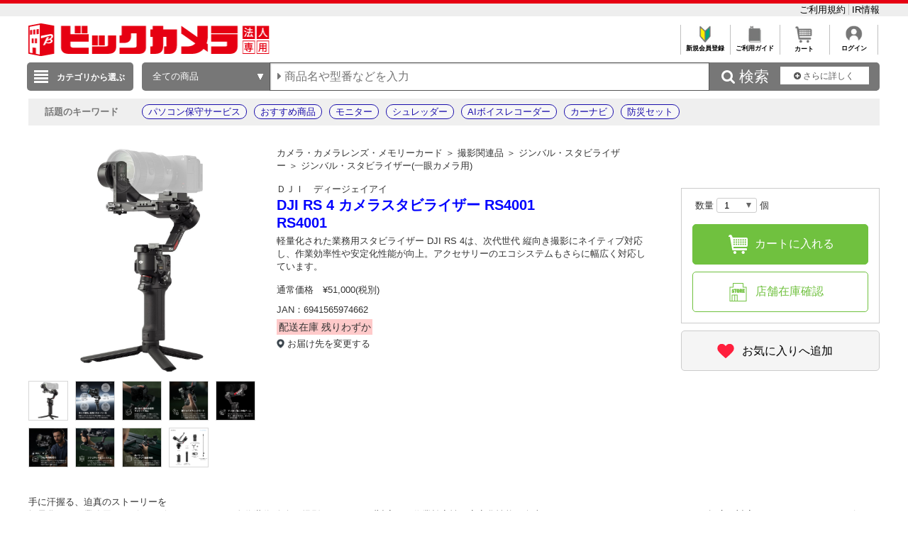

--- FILE ---
content_type: application/x-javascript; charset=utf-8
request_url: https://cookie.sync.usonar.jp/v1/cs?url=https%3A%2F%2Fhoujin.biccamera.com%2Fproduct%2Fdetail.aspx%3Fsku%3D100864022&ref=&cb_name=usonarCallback&uuid=bd67b4d3-9a7f-46d8-873b-cf8361c69515&client_id=RALAq14a5V16dzaw9&v=1.0.0&cookies=%7B%22_ga%22%3A%22GA1.1.1131693604.1768975960%22%7D&cb=1768975961168
body_size: 120
content:
usonarCallback({"uuid":"bd67b4d3-9a7f-46d8-873b-cf8361c69515"})


--- FILE ---
content_type: application/javascript
request_url: https://houjin.biccamera.com/script/jquery.bxslider.js
body_size: 7651
content:
(function($){var plugin={};var defaults={mode:"horizontal",slideSelector:"",infiniteLoop:true,hideControlOnEnd:false,speed:500,easing:null,slideMargin:0,startSlide:0,randomStart:false,captions:false,ticker:false,tickerHover:false,adaptiveHeight:false,adaptiveHeightSpeed:500,video:false,useCSS:true,preloadImages:"visible",responsive:true,slideZIndex:50,wrapperClass:"bx-wrapper",touchEnabled:true,swipeThreshold:50,oneToOneTouch:true,preventDefaultSwipeX:true,preventDefaultSwipeY:false,pager:true,pagerType:"full",
pagerShortSeparator:" / ",pagerSelector:null,buildPager:null,pagerCustom:null,controls:true,nextText:"Next",prevText:"Prev",nextSelector:null,prevSelector:null,autoControls:false,startText:"Start",stopText:"Stop",autoControlsCombine:false,autoControlsSelector:null,auto:false,pause:4E3,autoStart:true,autoDirection:"next",autoHover:false,autoDelay:0,autoSlideForOnePage:false,minSlides:1,maxSlides:1,moveSlides:0,slideWidth:0,onSliderLoad:function(){},onSlideBefore:function(){},onSlideAfter:function(){},
onSlideNext:function(){},onSlidePrev:function(){},onSliderResize:function(){}};$.fn.bxSlider=function(options){if(this.length==0)return this;if(this.length>1){this.each(function(){$(this).bxSlider(options)});return this}var slider={};var el=this;plugin.el=this;var windowWidth=$(window).width();var windowHeight=$(window).height();var init=function(){slider.settings=$.extend({},defaults,options);slider.settings.slideWidth=parseInt(slider.settings.slideWidth);slider.children=el.children(slider.settings.slideSelector);
if(slider.children.length<slider.settings.minSlides)slider.settings.minSlides=slider.children.length;if(slider.children.length<slider.settings.maxSlides)slider.settings.maxSlides=slider.children.length;if(slider.settings.randomStart)slider.settings.startSlide=Math.floor(Math.random()*slider.children.length);slider.active={index:slider.settings.startSlide};slider.carousel=slider.settings.minSlides>1||slider.settings.maxSlides>1;if(slider.carousel)slider.settings.preloadImages="all";slider.minThreshold=
slider.settings.minSlides*slider.settings.slideWidth+(slider.settings.minSlides-1)*slider.settings.slideMargin;slider.maxThreshold=slider.settings.maxSlides*slider.settings.slideWidth+(slider.settings.maxSlides-1)*slider.settings.slideMargin;slider.working=false;slider.controls={};slider.interval=null;slider.animProp=slider.settings.mode=="vertical"?"top":"left";slider.usingCSS=slider.settings.useCSS&&slider.settings.mode!="fade"&&function(){var div=document.createElement("div");var props=["WebkitPerspective",
"MozPerspective","OPerspective","msPerspective"];for(var i in props)if(div.style[props[i]]!==undefined){slider.cssPrefix=props[i].replace("Perspective","").toLowerCase();slider.animProp="-"+slider.cssPrefix+"-transform";return true}return false}();if(slider.settings.mode=="vertical")slider.settings.maxSlides=slider.settings.minSlides;el.data("origStyle",el.attr("style"));el.children(slider.settings.slideSelector).each(function(){$(this).data("origStyle",$(this).attr("style"))});setup()};var setup=
function(){el.wrap('<div class="'+slider.settings.wrapperClass+'"><div class="bx-viewport"></div></div>');slider.viewport=el.parent();slider.loader=$('<div class="bx-loading" />');slider.viewport.prepend(slider.loader);el.css({width:slider.settings.mode=="horizontal"?slider.children.length*100+215+"%":"auto",position:"relative"});if(slider.usingCSS&&slider.settings.easing)el.css("-"+slider.cssPrefix+"-transition-timing-function",slider.settings.easing);else if(!slider.settings.easing)slider.settings.easing=
"swing";var slidesShowing=getNumberSlidesShowing();slider.viewport.css({width:"100%",overflow:"hidden",position:"relative"});slider.viewport.parent().css({maxWidth:getViewportMaxWidth()});if(!slider.settings.pager)slider.viewport.parent().css({margin:"0 auto 0px"});slider.children.css({"float":slider.settings.mode=="horizontal"?"left":"none",listStyle:"none",position:"relative"});slider.children.css("width",getSlideWidth());if(slider.settings.mode=="horizontal"&&slider.settings.slideMargin>0)slider.children.css("marginRight",
slider.settings.slideMargin);if(slider.settings.mode=="vertical"&&slider.settings.slideMargin>0)slider.children.css("marginBottom",slider.settings.slideMargin);if(slider.settings.mode=="fade"){slider.children.css({position:"absolute",zIndex:0,display:"none"});slider.children.eq(slider.settings.startSlide).css({zIndex:slider.settings.slideZIndex,display:"block"})}slider.controls.el=$('<div class="bx-controls" />');if(slider.settings.captions)appendCaptions();slider.active.last=slider.settings.startSlide==
getPagerQty()-1;if(slider.settings.video)el.fitVids();var preloadSelector=slider.children.eq(slider.settings.startSlide);if(slider.settings.preloadImages=="all")preloadSelector=slider.children;if(!slider.settings.ticker){if(slider.settings.pager)appendPager();if(slider.settings.controls)appendControls();if(slider.settings.auto&&slider.settings.autoControls)appendControlsAuto();if(slider.settings.controls||slider.settings.autoControls||slider.settings.pager)slider.viewport.after(slider.controls.el)}else slider.settings.pager=
false;loadElements(preloadSelector,start)};var loadElements=function(selector,callback){var total=selector.find("img, iframe").length;if(total==0){callback();return}var count=0;selector.find("img, iframe").each(function(){$(this).one("load",function(){if(++count==total)callback()}).each(function(){if(this.complete)$(this).load()})})};var start=function(){if(slider.settings.infiniteLoop&&slider.settings.mode!="fade"&&!slider.settings.ticker){var slice=slider.settings.mode=="vertical"?slider.settings.minSlides:
slider.settings.maxSlides;var sliceAppend=slider.children.slice(0,slice).clone().addClass("bx-clone");var slicePrepend=slider.children.slice(-slice).clone().addClass("bx-clone");el.append(sliceAppend).prepend(slicePrepend)}slider.loader.remove();setSlidePosition();if(slider.settings.mode=="vertical")slider.settings.adaptiveHeight=true;slider.viewport.height(getViewportHeight());el.redrawSlider();slider.settings.onSliderLoad(slider.active.index);slider.initialized=true;if(slider.settings.responsive)$(window).bind("resize",
resizeWindow);if(slider.settings.auto&&slider.settings.autoStart&&(getPagerQty()>1||slider.settings.autoSlideForOnePage))initAuto();if(slider.settings.ticker)initTicker();if(slider.settings.pager)updatePagerActive(slider.settings.startSlide);if(slider.settings.controls)updateDirectionControls();if(slider.settings.touchEnabled&&!slider.settings.ticker)initTouch()};var getViewportHeight=function(){var height=0;var children=$();if(slider.settings.mode!="vertical"&&!slider.settings.adaptiveHeight)children=
slider.children;else if(!slider.carousel)children=slider.children.eq(slider.active.index);else{var currentIndex=slider.settings.moveSlides==1?slider.active.index:slider.active.index*getMoveBy();children=slider.children.eq(currentIndex);for(i=1;i<=slider.settings.maxSlides-1;i++)if(currentIndex+i>=slider.children.length)children=children.add(slider.children.eq(i-1));else children=children.add(slider.children.eq(currentIndex+i))}if(slider.settings.mode=="vertical"){children.each(function(index){height+=
$(this).outerHeight()});if(slider.settings.slideMargin>0)height+=slider.settings.slideMargin*(slider.settings.minSlides-1)}else height=Math.max.apply(Math,children.map(function(){return $(this).outerHeight(false)}).get());if(slider.viewport.css("box-sizing")=="border-box")height+=parseFloat(slider.viewport.css("padding-top"))+parseFloat(slider.viewport.css("padding-bottom"))+parseFloat(slider.viewport.css("border-top-width"))+parseFloat(slider.viewport.css("border-bottom-width"));else if(slider.viewport.css("box-sizing")==
"padding-box")height+=parseFloat(slider.viewport.css("padding-top"))+parseFloat(slider.viewport.css("padding-bottom"));return height};var getViewportMaxWidth=function(){var width="100%";if(slider.settings.slideWidth>0)if(slider.settings.mode=="horizontal")width=slider.settings.maxSlides*slider.settings.slideWidth+(slider.settings.maxSlides-1)*slider.settings.slideMargin;else width=slider.settings.slideWidth;return width};var getSlideWidth=function(){var newElWidth=slider.settings.slideWidth;var wrapWidth=
slider.viewport.width();if(slider.settings.slideWidth==0||slider.settings.slideWidth>wrapWidth&&!slider.carousel||slider.settings.mode=="vertical")newElWidth=wrapWidth;else if(slider.settings.maxSlides>1&&slider.settings.mode=="horizontal")if(wrapWidth>slider.maxThreshold);else if(wrapWidth<slider.minThreshold)newElWidth=(wrapWidth-slider.settings.slideMargin*(slider.settings.minSlides-1))/slider.settings.minSlides;return newElWidth};var getNumberSlidesShowing=function(){var slidesShowing=1;if(slider.settings.mode==
"horizontal"&&slider.settings.slideWidth>0)if(slider.viewport.width()<slider.minThreshold)slidesShowing=slider.settings.minSlides;else if(slider.viewport.width()>slider.maxThreshold)slidesShowing=slider.settings.maxSlides;else{var childWidth=slider.children.first().width()+slider.settings.slideMargin;slidesShowing=Math.floor((slider.viewport.width()+slider.settings.slideMargin)/childWidth)}else if(slider.settings.mode=="vertical")slidesShowing=slider.settings.minSlides;return slidesShowing};var getPagerQty=
function(){var pagerQty=0;if(slider.settings.moveSlides>0)if(slider.settings.infiniteLoop)pagerQty=Math.ceil(slider.children.length/getMoveBy());else{var breakPoint=0;var counter=0;while(breakPoint<slider.children.length){++pagerQty;breakPoint=counter+getNumberSlidesShowing();counter+=slider.settings.moveSlides<=getNumberSlidesShowing()?slider.settings.moveSlides:getNumberSlidesShowing()}}else pagerQty=Math.ceil(slider.children.length/getNumberSlidesShowing());return pagerQty};var getMoveBy=function(){if(slider.settings.moveSlides>
0&&slider.settings.moveSlides<=getNumberSlidesShowing())return slider.settings.moveSlides;return getNumberSlidesShowing()};var setSlidePosition=function(){if(slider.children.length>slider.settings.maxSlides&&slider.active.last&&!slider.settings.infiniteLoop)if(slider.settings.mode=="horizontal"){var lastChild=slider.children.last();var position=lastChild.position();setPositionProperty(-(position.left-(slider.viewport.width()-lastChild.outerWidth())),"reset",0)}else{if(slider.settings.mode=="vertical"){var lastShowingIndex=
slider.children.length-slider.settings.minSlides;var position=slider.children.eq(lastShowingIndex).position();setPositionProperty(-position.top,"reset",0)}}else{var position=slider.children.eq(slider.active.index*getMoveBy()).position();if(slider.active.index==getPagerQty()-1)slider.active.last=true;if(position!=undefined)if(slider.settings.mode=="horizontal")setPositionProperty(-position.left,"reset",0);else if(slider.settings.mode=="vertical")setPositionProperty(-position.top,"reset",0)}};var setPositionProperty=
function(value,type,duration,params){if(slider.usingCSS){var propValue=slider.settings.mode=="vertical"?"translate3d(0, "+value+"px, 0)":"translate3d("+value+"px, 0, 0)";el.css("-"+slider.cssPrefix+"-transition-duration",duration/1E3+"s");if(type=="slide"){el.css(slider.animProp,propValue);el.bind("transitionend webkitTransitionEnd oTransitionEnd MSTransitionEnd",function(){el.unbind("transitionend webkitTransitionEnd oTransitionEnd MSTransitionEnd");updateAfterSlideTransition()})}else if(type=="reset")el.css(slider.animProp,
propValue);else if(type=="ticker"){el.css("-"+slider.cssPrefix+"-transition-timing-function","linear");el.css(slider.animProp,propValue);el.bind("transitionend webkitTransitionEnd oTransitionEnd MSTransitionEnd",function(){el.unbind("transitionend webkitTransitionEnd oTransitionEnd MSTransitionEnd");setPositionProperty(params["resetValue"],"reset",0);tickerLoop()})}}else{var animateObj={};animateObj[slider.animProp]=value;if(type=="slide")el.animate(animateObj,duration,slider.settings.easing,function(){updateAfterSlideTransition()});
else if(type=="reset")el.css(slider.animProp,value);else if(type=="ticker")el.animate(animateObj,speed,"linear",function(){setPositionProperty(params["resetValue"],"reset",0);tickerLoop()})}};var populatePager=function(){var pagerHtml="";var pagerQty=getPagerQty();for(var i=0;i<pagerQty;i++){var linkContent="";if(slider.settings.buildPager&&$.isFunction(slider.settings.buildPager)){linkContent=slider.settings.buildPager(i);slider.pagerEl.addClass("bx-custom-pager")}else{linkContent=i+1;slider.pagerEl.addClass("bx-default-pager")}pagerHtml+=
'<div class="bx-pager-item"><a href="" data-slide-index="'+i+'" class="bx-pager-link">'+linkContent+"</a></div>"}slider.pagerEl.html(pagerHtml)};var appendPager=function(){if(!slider.settings.pagerCustom){slider.pagerEl=$('<div class="bx-pager" />');if(slider.settings.pagerSelector)$(slider.settings.pagerSelector).html(slider.pagerEl);else slider.controls.el.addClass("bx-has-pager").append(slider.pagerEl);populatePager()}else slider.pagerEl=$(slider.settings.pagerCustom);slider.pagerEl.on("click",
"a",clickPagerBind)};var appendControls=function(){slider.controls.next=$('<a class="bx-next" href="">'+slider.settings.nextText+"</a>");slider.controls.prev=$('<a class="bx-prev" href="">'+slider.settings.prevText+"</a>");slider.controls.next.bind("click",clickNextBind);slider.controls.prev.bind("click",clickPrevBind);if(slider.settings.nextSelector)$(slider.settings.nextSelector).append(slider.controls.next);if(slider.settings.prevSelector)$(slider.settings.prevSelector).append(slider.controls.prev);
if(!slider.settings.nextSelector&&!slider.settings.prevSelector){slider.controls.directionEl=$('<div class="bx-controls-direction" />');slider.controls.directionEl.append(slider.controls.prev).append(slider.controls.next);slider.controls.el.addClass("bx-has-controls-direction").append(slider.controls.directionEl)}};var appendControlsAuto=function(){slider.controls.start=$('<div class="bx-controls-auto-item"><a class="bx-start" href="">'+slider.settings.startText+"</a></div>");slider.controls.stop=
$('<div class="bx-controls-auto-item"><a class="bx-stop" href="">'+slider.settings.stopText+"</a></div>");slider.controls.autoEl=$('<div class="bx-controls-auto" />');slider.controls.autoEl.on("click",".bx-start",clickStartBind);slider.controls.autoEl.on("click",".bx-stop",clickStopBind);if(slider.settings.autoControlsCombine)slider.controls.autoEl.append(slider.controls.start);else slider.controls.autoEl.append(slider.controls.start).append(slider.controls.stop);if(slider.settings.autoControlsSelector)$(slider.settings.autoControlsSelector).html(slider.controls.autoEl);
else slider.controls.el.addClass("bx-has-controls-auto").append(slider.controls.autoEl);updateAutoControls(slider.settings.autoStart?"stop":"start")};var appendCaptions=function(){slider.children.each(function(index){var title=$(this).find("img:first").attr("title");if(title!=undefined&&(""+title).length)$(this).append('<div class="bx-caption"><span>'+title+"</span></div>")})};var clickNextBind=function(e){if(slider.settings.auto)el.stopAuto();el.goToNextSlide();e.preventDefault()};var clickPrevBind=
function(e){if(slider.settings.auto)el.stopAuto();el.goToPrevSlide();e.preventDefault()};var clickStartBind=function(e){el.startAuto();e.preventDefault()};var clickStopBind=function(e){el.stopAuto();e.preventDefault()};var clickPagerBind=function(e){if(slider.settings.auto)el.stopAuto();var pagerLink=$(e.currentTarget);if(pagerLink.attr("data-slide-index")!==undefined){var pagerIndex=parseInt(pagerLink.attr("data-slide-index"));if(pagerIndex!=slider.active.index)el.goToSlide(pagerIndex);e.preventDefault()}};
var updatePagerActive=function(slideIndex){var len=slider.children.length;if(slider.settings.pagerType=="short"){if(slider.settings.maxSlides>1)len=Math.ceil(slider.children.length/slider.settings.maxSlides);slider.pagerEl.html(slideIndex+1+slider.settings.pagerShortSeparator+len);return}slider.pagerEl.find("a").removeClass("active");slider.pagerEl.each(function(i,el){$(el).find("a").eq(slideIndex).addClass("active")})};var updateAfterSlideTransition=function(){if(slider.settings.infiniteLoop){var position=
"";if(slider.active.index==0)position=slider.children.eq(0).position();else if(slider.active.index==getPagerQty()-1&&slider.carousel)position=slider.children.eq((getPagerQty()-1)*getMoveBy()).position();else if(slider.active.index==slider.children.length-1)position=slider.children.eq(slider.children.length-1).position();if(position)if(slider.settings.mode=="horizontal")setPositionProperty(-position.left,"reset",0);else if(slider.settings.mode=="vertical")setPositionProperty(-position.top,"reset",
0)}slider.working=false;slider.settings.onSlideAfter(slider.children.eq(slider.active.index),slider.oldIndex,slider.active.index)};var updateAutoControls=function(state){if(slider.settings.autoControlsCombine)slider.controls.autoEl.html(slider.controls[state]);else{slider.controls.autoEl.find("a").removeClass("active");slider.controls.autoEl.find("a:not(.bx-"+state+")").addClass("active")}};var updateDirectionControls=function(){if(getPagerQty()==1){slider.controls.prev.addClass("disabled");slider.controls.next.addClass("disabled")}else if(!slider.settings.infiniteLoop&&
slider.settings.hideControlOnEnd)if(slider.active.index==0){slider.controls.prev.addClass("disabled");slider.controls.next.removeClass("disabled")}else if(slider.active.index==getPagerQty()-1){slider.controls.next.addClass("disabled");slider.controls.prev.removeClass("disabled")}else{slider.controls.prev.removeClass("disabled");slider.controls.next.removeClass("disabled")}};var initAuto=function(){if(slider.settings.autoDelay>0)var timeout=setTimeout(el.startAuto,slider.settings.autoDelay);else el.startAuto();
if(slider.settings.autoHover)el.hover(function(){if(slider.interval){el.stopAuto(true);slider.autoPaused=true}},function(){if(slider.autoPaused){el.startAuto(true);slider.autoPaused=null}})};var initTicker=function(){var startPosition=0;if(slider.settings.autoDirection=="next")el.append(slider.children.clone().addClass("bx-clone"));else{el.prepend(slider.children.clone().addClass("bx-clone"));var position=slider.children.first().position();startPosition=slider.settings.mode=="horizontal"?-position.left:
-position.top}setPositionProperty(startPosition,"reset",0);slider.settings.pager=false;slider.settings.controls=false;slider.settings.autoControls=false;if(slider.settings.tickerHover&&!slider.usingCSS)slider.viewport.hover(function(){el.stop()},function(){var totalDimens=0;slider.children.each(function(index){totalDimens+=slider.settings.mode=="horizontal"?$(this).outerWidth(true):$(this).outerHeight(true)});var ratio=slider.settings.speed/totalDimens;var property=slider.settings.mode=="horizontal"?
"left":"top";var newSpeed=ratio*(totalDimens-Math.abs(parseInt(el.css(property))));tickerLoop(newSpeed)});tickerLoop()};var tickerLoop=function(resumeSpeed){speed=resumeSpeed?resumeSpeed:slider.settings.speed;var position={left:0,top:0};var reset={left:0,top:0};if(slider.settings.autoDirection=="next")position=el.find(".bx-clone").first().position();else reset=slider.children.first().position();var animateProperty=slider.settings.mode=="horizontal"?-position.left:-position.top;var resetValue=slider.settings.mode==
"horizontal"?-reset.left:-reset.top;var params={resetValue:resetValue};setPositionProperty(animateProperty,"ticker",speed,params)};var initTouch=function(){slider.touch={start:{x:0,y:0},end:{x:0,y:0}};slider.viewport.bind("touchstart",onTouchStart)};var onTouchStart=function(e){if(slider.working)e.preventDefault();else{slider.touch.originalPos=el.position();var orig=e.originalEvent;slider.touch.start.x=orig.changedTouches[0].pageX;slider.touch.start.y=orig.changedTouches[0].pageY;slider.viewport.bind("touchmove",
onTouchMove);slider.viewport.bind("touchend",onTouchEnd)}};var onTouchMove=function(e){var orig=e.originalEvent;var xMovement=Math.abs(orig.changedTouches[0].pageX-slider.touch.start.x);var yMovement=Math.abs(orig.changedTouches[0].pageY-slider.touch.start.y);if(xMovement*3>yMovement&&slider.settings.preventDefaultSwipeX)e.preventDefault();else if(yMovement*3>xMovement&&slider.settings.preventDefaultSwipeY)e.preventDefault();if(slider.settings.mode!="fade"&&slider.settings.oneToOneTouch){var value=
0;if(slider.settings.mode=="horizontal"){var change=orig.changedTouches[0].pageX-slider.touch.start.x;value=slider.touch.originalPos.left+change}else{var change=orig.changedTouches[0].pageY-slider.touch.start.y;value=slider.touch.originalPos.top+change}setPositionProperty(value,"reset",0)}};var onTouchEnd=function(e){slider.viewport.unbind("touchmove",onTouchMove);var orig=e.originalEvent;var value=0;slider.touch.end.x=orig.changedTouches[0].pageX;slider.touch.end.y=orig.changedTouches[0].pageY;if(slider.settings.mode==
"fade"){var distance=Math.abs(slider.touch.start.x-slider.touch.end.x);if(distance>=slider.settings.swipeThreshold){slider.touch.start.x>slider.touch.end.x?el.goToNextSlide():el.goToPrevSlide();el.stopAuto()}}else{var distance=0;if(slider.settings.mode=="horizontal"){distance=slider.touch.end.x-slider.touch.start.x;value=slider.touch.originalPos.left}else{distance=slider.touch.end.y-slider.touch.start.y;value=slider.touch.originalPos.top}if(!slider.settings.infiniteLoop&&(slider.active.index==0&&
distance>0||slider.active.last&&distance<0))setPositionProperty(value,"reset",200);else if(Math.abs(distance)>=slider.settings.swipeThreshold){distance<0?el.goToNextSlide():el.goToPrevSlide();el.stopAuto()}else setPositionProperty(value,"reset",200)}slider.viewport.unbind("touchend",onTouchEnd)};var resizeWindow=function(e){if(!slider.initialized)return;var windowWidthNew=$(window).width();var windowHeightNew=$(window).height();if(windowWidth!=windowWidthNew||windowHeight!=windowHeightNew){windowWidth=
windowWidthNew;windowHeight=windowHeightNew;el.redrawSlider();slider.settings.onSliderResize.call(el,slider.active.index)}};el.goToSlide=function(slideIndex,direction){if(slider.working||slider.active.index==slideIndex)return;slider.working=true;slider.oldIndex=slider.active.index;if(slideIndex<0)slider.active.index=getPagerQty()-1;else if(slideIndex>=getPagerQty())slider.active.index=0;else slider.active.index=slideIndex;slider.settings.onSlideBefore(slider.children.eq(slider.active.index),slider.oldIndex,
slider.active.index);if(direction=="next")slider.settings.onSlideNext(slider.children.eq(slider.active.index),slider.oldIndex,slider.active.index);else if(direction=="prev")slider.settings.onSlidePrev(slider.children.eq(slider.active.index),slider.oldIndex,slider.active.index);slider.active.last=slider.active.index>=getPagerQty()-1;if(slider.settings.pager)updatePagerActive(slider.active.index);if(slider.settings.controls)updateDirectionControls();if(slider.settings.mode=="fade"){if(slider.settings.adaptiveHeight&&
slider.viewport.height()!=getViewportHeight())slider.viewport.animate({height:getViewportHeight()},slider.settings.adaptiveHeightSpeed);slider.children.filter(":visible").fadeOut(slider.settings.speed).css({zIndex:0});slider.children.eq(slider.active.index).css("zIndex",slider.settings.slideZIndex+1).fadeIn(slider.settings.speed,function(){$(this).css("zIndex",slider.settings.slideZIndex);updateAfterSlideTransition()})}else{if(slider.settings.adaptiveHeight&&slider.viewport.height()!=getViewportHeight())slider.viewport.animate({height:getViewportHeight()},
slider.settings.adaptiveHeightSpeed);var moveBy=0;var position={left:0,top:0};if(!slider.settings.infiniteLoop&&slider.carousel&&slider.active.last)if(slider.settings.mode=="horizontal"){var lastChild=slider.children.eq(slider.children.length-1);position=lastChild.position();moveBy=slider.viewport.width()-lastChild.outerWidth()}else{var lastShowingIndex=slider.children.length-slider.settings.minSlides;position=slider.children.eq(lastShowingIndex).position()}else if(slider.carousel&&slider.active.last&&
direction=="prev"){var eq=slider.settings.moveSlides==1?slider.settings.maxSlides-getMoveBy():(getPagerQty()-1)*getMoveBy()-(slider.children.length-slider.settings.maxSlides);var lastChild=el.children(".bx-clone").eq(eq);position=lastChild.position()}else if(direction=="next"&&slider.active.index==0){position=el.find("> .bx-clone").eq(slider.settings.maxSlides).position();slider.active.last=false}else if(slideIndex>=0){var requestEl=slideIndex*getMoveBy();position=slider.children.eq(requestEl).position()}if("undefined"!==
typeof position){var value=slider.settings.mode=="horizontal"?-(position.left-moveBy):-position.top;setPositionProperty(value,"slide",slider.settings.speed)}}};el.goToNextSlide=function(){if(!slider.settings.infiniteLoop&&slider.active.last)return;var pagerIndex=parseInt(slider.active.index)+1;el.goToSlide(pagerIndex,"next")};el.goToPrevSlide=function(){if(!slider.settings.infiniteLoop&&slider.active.index==0)return;var pagerIndex=parseInt(slider.active.index)-1;el.goToSlide(pagerIndex,"prev")};el.startAuto=
function(preventControlUpdate){if(slider.interval)return;slider.interval=setInterval(function(){slider.settings.autoDirection=="next"?el.goToNextSlide():el.goToPrevSlide()},slider.settings.pause);if(slider.settings.autoControls&&preventControlUpdate!=true)updateAutoControls("stop")};el.stopAuto=function(preventControlUpdate){if(!slider.interval)return;clearInterval(slider.interval);slider.interval=null;if(slider.settings.autoControls&&preventControlUpdate!=true)updateAutoControls("start")};el.getCurrentSlide=
function(){return slider.active.index};el.getCurrentSlideElement=function(){return slider.children.eq(slider.active.index)};el.getSlideCount=function(){return slider.children.length};el.redrawSlider=function(){slider.children.add(el.find(".bx-clone")).width(getSlideWidth());slider.viewport.css("height",getViewportHeight());if(!slider.settings.ticker)setSlidePosition();if(slider.active.last)slider.active.index=getPagerQty()-1;if(slider.active.index>=getPagerQty())slider.active.last=true;if(slider.settings.pager&&
!slider.settings.pagerCustom){populatePager();updatePagerActive(slider.active.index)}};el.destroySlider=function(){if(!slider.initialized)return;slider.initialized=false;$(".bx-clone",this).remove();slider.children.each(function(){$(this).data("origStyle")!=undefined?$(this).attr("style",$(this).data("origStyle")):$(this).removeAttr("style")});$(this).data("origStyle")!=undefined?this.attr("style",$(this).data("origStyle")):$(this).removeAttr("style");$(this).unwrap().unwrap();if(slider.controls.el)slider.controls.el.remove();
if(slider.controls.next)slider.controls.next.remove();if(slider.controls.prev)slider.controls.prev.remove();if(slider.pagerEl&&slider.settings.controls)slider.pagerEl.remove();$(".bx-caption",this).remove();if(slider.controls.autoEl)slider.controls.autoEl.remove();clearInterval(slider.interval);if(slider.settings.responsive)$(window).unbind("resize",resizeWindow)};el.reloadSlider=function(settings){if(settings!=undefined)options=settings;el.destroySlider();init()};init();return this}})(jQuery);
